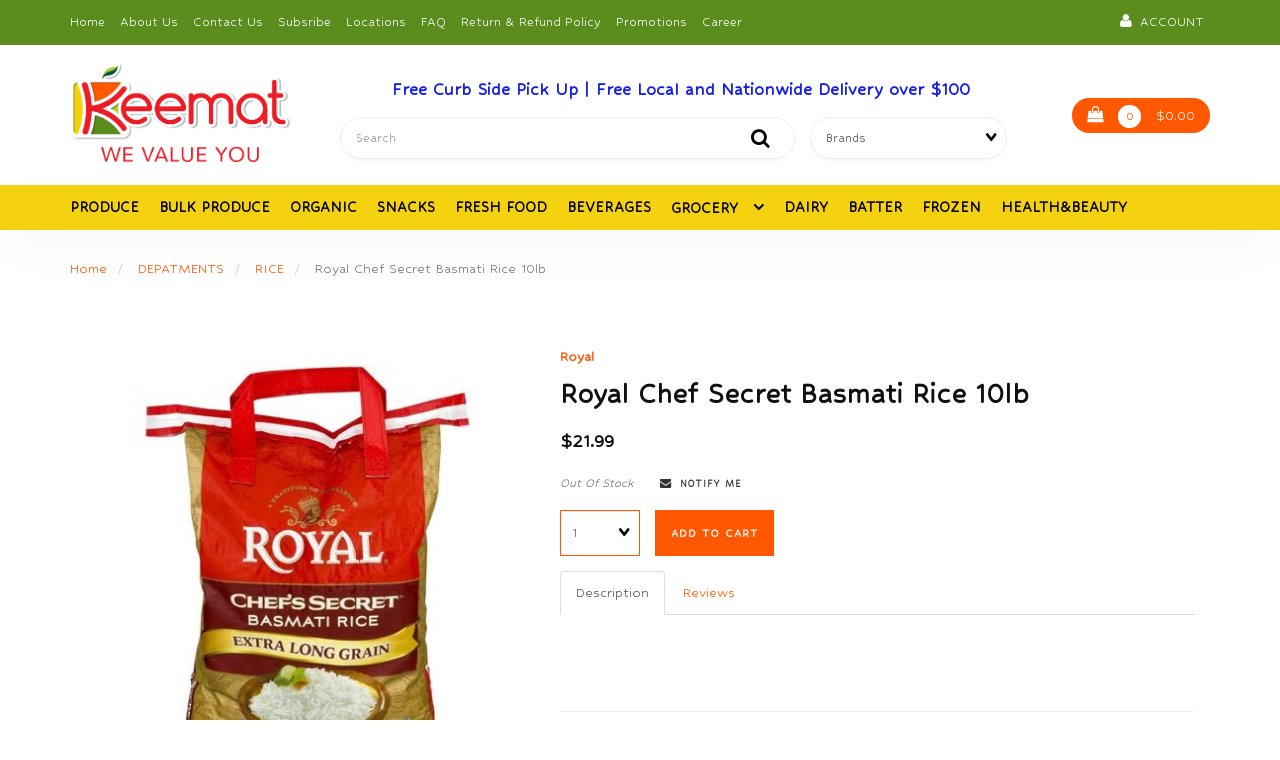

--- FILE ---
content_type: text/html; charset=UTF-8
request_url: https://www.keematgrocers.com/Royal-Chef-Secret-Basmati-Rice-10lb-745042000082-15902/
body_size: 9830
content:
<!doctype html>
<html lang="en">
<head>
<link rel="icon" href="/themes/store_images/Favicon.png" type="image/x-icon">
 <meta property="og:site_name" content="Keemat Grocers" /> <meta property="og:type" content="product" /> <meta property="og:title" content="Royal Chef Secret Basmati Rice 10lb" /> <meta property="og:image" content="https://www.keematgrocers.comhttps://cdn.powered-by-nitrosell.com/product_images/32/7966/745042000082.jpg" /> <meta property="og:description" content="Royal Chef Secret Basmati Rice 10lb." /> <meta property="product:price:amount" content="21.99" /> <meta property="product:price:currency" content="USD" />  <meta property="og:availability" content="outofstock" />  <meta property="og:upc" content="745042000082" />   <meta property="og:brand" content="Royal" />   <link rel="canonical" href="https://www.keematgrocers.com/Royal-Chef-Secret-Basmati-Rice-10lb-745042000082-15902/"/> <meta property="og:url" content="https://www.keematgrocers.com/Royal-Chef-Secret-Basmati-Rice-10lb-745042000082-15902/" />       <link rel="canonical" href="https://www.keematgrocers.com/Royal-Chef-Secret-Basmati-Rice-10lb-745042000082-15902/"/> <meta property="og:url" content="https://www.keematgrocers.com/Royal-Chef-Secret-Basmati-Rice-10lb-745042000082-15902/"/>
 <meta charset="utf-8"> <meta http-equiv="X-UA-Compatible" content="IE=edge"> <meta name="viewport" content="width=device-width, initial-scale=1.0, maximum-scale=1.0, user-scalable=0" /> <title>Royal Chef Secret Basmati Rice 10lb - Keemat Grocers</title> <link rel="preconnect" href="https://cdn.powered-by-nitrosell.com"><link rel="dns-prefetch" href="https://cdn.powered-by-nitrosell.com"><meta name="description" content="Royal Chef Secret Basmati Rice 10lb." />
<meta name="keywords" content="Royal Chef Secret Basmati Rice 10lb, DEPATMENTS, RICE, Royal, ,DEPATMENTS,RICE, 745042000082, buy, shop, order, store" />
    <link rel="stylesheet" type="text/css" href="https://cdn.powered-by-nitrosell.com/assets/alpha/assets/stylesheets/bootstrap-3.3.5.min.css"/>
    <link rel="stylesheet" type="text/css" href="https://cdn.powered-by-nitrosell.com/assets/alpha/assets/stylesheets/font-awesome-4.6.3.min.css"/>
        <link rel="stylesheet" type="text/css" href="https://cdn.powered-by-nitrosell.com/assets/alpha/assets/stylesheets/systemv2.css?334a2e5041769162480" />
    <link rel="stylesheet" type="text/css" href="https://cdn.powered-by-nitrosell.com/public_html/32/7966/themes/stylesheet.css?334a2e5041769162480" />
    <link rel="stylesheet" type="text/css" href="https://cdn.powered-by-nitrosell.com/assets/alpha/assets/stylesheets/jquery_ui.css?334a2e5041769162480"/><link href="https://www.keematgrocers.com/store/go/feed-whatsnew/" rel="alternate" type="application/rss+xml" title="New Products" />
<link href="https://www.keematgrocers.com/store/go/feed-promotion/" rel="alternate" type="application/rss+xml" title="Pre Order" />
<link href="https://www.keematgrocers.com/store/go/feed-specials/" rel="alternate" type="application/rss+xml" title="Special Offers!" />
<script src="https://cdn.powered-by-nitrosell.com/assets/alpha/assets/js/systemv2_with_jquery_ui.js?334a2e5041769162480"></script>
<script src="https://cdn.powered-by-nitrosell.com/assets/alpha/assets/js/productv2.js?334a2e5041769162480"></script>
<script src="https://cdn.powered-by-nitrosell.com/assets/alpha/assets/js/elevatezoom.js?334a2e5041769162480"></script>
<script> var  template = "defaultv2"</script> <script>
  nsc(document).ready(function() {
  setCarouselTriggers();});
  setCarouselTriggers = function() {nsc('.product-carousel-promotion').owlCarousel({"title":"Produce","autoPlay":true,"sSortField":"RAND()","nMaxCarouselLength":20,"items":6,"itemsScaleUp":true});
nsc('.product-carousel-newproduct').owlCarousel({"title":"Just Arrived (In Store)","autoPlay":true,"navigation":true,"sSortField":"RAND()","nMaxCarouselLength":5,"itemsScaleUp":true,"items":6});
nsc('.product-carousel-itemrelatedbytheme').owlCarousel({"title":"Related Items","sSortField":"RAND()","nMaxCarouselLength":20});
nsc('.product-carousel-homepageslider').owlCarousel({"title":"Home Page Slider","singleItem":true,"navigation":true,"navigationText":["&amp;amp;amp;amp;amp;amp;amp;amp;amp;amp;amp;amp;amp;amp;amp;amp;amp;amp;amp;amp;amp;amp;lt;i class=&amp;amp;amp;amp;amp;amp;amp;amp;amp;amp;amp;amp;amp;amp;amp;amp;amp;amp;amp;amp;amp;amp;quot;fa fa-chevron-left&amp;amp;amp;amp;amp;amp;amp;amp;amp;amp;amp;amp;amp;amp;amp;amp;amp;amp;amp;amp;amp;amp;quot;&amp;amp;amp;amp;amp;amp;amp;amp;amp;amp;amp;amp;amp;amp;amp;amp;amp;amp;amp;amp;amp;amp;gt;&amp;amp;amp;amp;amp;amp;amp;amp;amp;amp;amp;amp;amp;amp;amp;amp;amp;amp;amp;amp;amp;amp;lt;\/i&amp;amp;amp;amp;amp;amp;amp;amp;amp;amp;amp;amp;amp;amp;amp;amp;amp;amp;amp;amp;amp;amp;gt;","<i class=\"fa fa-chevron-right\"><\/i>"],"autoPlay":true,"items":8,"stopOnHover":true});
nsc('.product-carousel-specialoffer').owlCarousel({"title":"Special Offers","sSortField":"RAND()","navigation":true,"autoPlay":true});
nsc('.product-carousel-itemsrelatedbydiscount').owlCarousel({"title":"Items Related by Discount"});
nsc('.product-carousel-recentlyvieweditems').owlCarousel({"title":"Recently Viewed Items"});
nsc('.product-carousel-s1_1').owlCarousel({"navigation":true,"items":3,"itemsDesktop":{"number1":1199,"number2":3},"itemsDesktopSmall":{"number1":979,"number2":3},"baseClass":"","itemsScaleUp":true,"autoPlay":true});
nsc('.product-carousel-Rice').owlCarousel({"title":"Rice","sSortField":"RAND()","nMaxCarouselLength":20,"autoPlay":true,"items":6});
nsc('.product-carousel-Organic').owlCarousel({"sSortField":"RAND()","nMaxCarouselLength":20,"title":"Organic","items":6,"autoPlay":true});
nsc('.product-carousel-Frozen').owlCarousel({"title":"Frozen","items":6,"autoPlay":true,"nMaxCarouselLength":20});
nsc('.product-carousel-Ice_Cream').owlCarousel({"title":"Ice Cream and Kulfi","autoPlay":true,"items":6});
nsc('.product-carousel-Milk_Products').owlCarousel({"title":"Milk Products","autoPlay":true,"items":7});
nsc('.product-carousel-Holi_Festival_Items').owlCarousel({"title":"Ramnavmi Festival Items","items":4});
};nsc(document).on('matrixupdated', function(){  setCarouselTriggers();});</script>
 <script> nsc(document).ready(function() { nsc("nav#menu").mmenu({ "navbars": [ { "position": "top", "content": [ '<form id="search_form" name="search_form" action="/store/search.asp" method="post"><label for="mobileSearch" class="visuallyhidden">Search</label><input type="search" size="28" name="keyword" placeholder="Search" class="form-control" id="mobileSearch"></form>' ] } ], screenReader: { text: true } }); $('.navbar-header nav > ul > li > a:not(:last-child)').each(function() { $url = $(this).attr('href'); $(this).closest('li').find('ul').prepend('<a href="'+$url+'" class="dept-link">See all &raquo;</a>'); $(this).removeAttr('href'); }); $('.navbar-header nav > ul > li').click(function() { $(this).children('ul').toggle(); $(this).siblings().children('ul').hide(); $(this).siblings().removeClass('open'); $(this).toggleClass('open'); }); $('.navbar-header nav > ul > li > ul').each(function() { $children = $(this).find('a').length; if ($children > 15) { $(this).parent().addClass('columns'); } }); }); </script> </head>
<body>  <a class="sr-only" href="/store/store.asp?action=do&doaction=layout&layout=accessible">Switch to accessible version</a>
  <div class="wholepage page-product"> <!-- Signed In --> <!-- end Signed In --> <!-- Sign In --> <!-- Modal -->
<div class="modal fade" id="login-or-register" tabindex="-1" role="dialog" aria-labelledby="myModalLabel"> <div class="modal-dialog modal-lg" role="document"> <div class="modal-content"> <div class="modal-header"> <button type="button" class="close" data-dismiss="modal" aria-label="Close"><span aria-hidden="true">&times;</span></button> <h4 class="modal-title" id="myModalLabel">Sign In</h4> </div><!--modal-header--> <div class="modal-body"> <div class="container-fluid"> <div class="col-sm-6"> <form action="https://www.keematgrocers.com/store/go/login/" method="post" name="frmLogin" id="frmLogin"> <div class="row"> <label class="col-sm-3 col-xs-4">E-mail:</label> <div class="col-sm-9 col-xs-8"> <div class="form-group"> <label for="eleaccount" class="visuallyhidden">Username</label> <input class="form-control" type="text" size="5" maxlength="50" name="account" id="eleaccount" value="" onkeypress="submitOnEnter('frmLogin', event)" /> </div><!--form-group--> </div><!--col-sm-9 col-xs-8--> <label class="col-sm-3 col-xs-4">Password:</label> <div class="col-sm-9 col-xs-8"> <div class="form-group"> <label for="elepassword" class="visuallyhidden">Password</label> <input class="form-control" type="password" name="password" id="elepassword" size="5" maxlength="30" value="" onkeypress="submitOnEnter('frmLogin', event)" autocomplete="off" /> </div><!--form-group--> </div><!--col-sm-9 col-xs-8--> </div><!--row--> <div class="row"> <div class="col-sm-9 col-sm-offset-3 col-xs-12"> <a href="javascript:document.forms.frmLogin.submit();" class="btn btn-primary col-xs-12" id="login-button">Sign In</a> </div><!--col-sm-9 col-sm-offset-3 col-xs-12--> </div><!--row--> <div class="top-buffer text-right col-sm-offset-3"> <a href="/store/member.asp?action=forgotpassword">forgot your password?</a> </div> <div class="row top-buffer">  </div><!--top-buffer--> </form> </div><!--col-sm-6--> <div class="col-sm-5 col-sm-offset-1"> <hr class="hidden-sm hidden-md hidden-lg"> <h3>New Customer?</h3> <p>Creating a new account is quick and easy.</p> <a href="/store/member.asp?action=register" class="btn btn-default col-xs-12" id="register-button">Create Account</a> <br><br> </div><!--col-sm-5 col-sm-offset-1--> </div><!--container-fluid--> </div><!--modal-body--> </div><!--modal-content--> </div><!--modal-dialog-->
</div><!--login-or-register--> <!--END:LOGIN PANEL-->  <header>
<div class="topbar hidden-xs"> <div class="container"> <div class="tablinks"> <ul id="Header_menu" class="level1 nav-menu Header_menu">  <li class="PAGE_TYPE_HOME_3 ">  <a href="/"> Home  </a>   </li>  <li class="PAGE_TYPE_ABOUTUS_9 ">  <a href="/about-us/"> About Us  </a>   </li>  <li class="PAGE_TYPE_CONTACTUS_15 ">  <a href="/contact-us/"> Contact Us  </a>   </li>  <li class="CONTENT_159 ">  <a href="/159/New-Page/"> Subsribe  </a>   </li>  <li class="CONTENT_20037 ">  <a href="/20037/Locations/"> Locations  </a>   </li>  <li class="CONTENT_20043 ">  <a href="/20043/New-Page/"> FAQ  </a>   </li>  <li class="CONTENT_20685 ">  <a href="/20685/Return-%252526-Refund-Policy/"> Return & Refund Policy  </a>   </li>  <li class="CONTENT_20331 ">  <a href="/20331/Promotions/"> Promotions  </a>   </li>  <li class="CONTENT_20049 ">  <a href="/20049/New-Page-2/"> Career  </a>   </li> </ul>  </div> <div class="user-panel">   <button type="button" class="bttn bttn-alt" data-toggle="modal" data-target="#login-or-register"><span class="fa fa-user"></span>&nbsp; Account</button>  </div> </div>
</div>
<div class="addbar hidden-sm hidden-md hidden-lg"><p>Free Curb Side Pick Up | Free Local and Nationwide Delivery over $100</p></div>
<div class="header"> <div class="container"> <div class="brand"> <a href="https://www.keematgrocers.com/" style="background:url(https://cdn.powered-by-nitrosell.com/store_images/32/7966/KeematLogo_withtagline.png)"><span class="visuallyhidden">Header logo image</span></a> </div> <div class="search"> <p>Free Curb Side Pick Up | Free Local and Nationwide Delivery over $100</p> <div class="form-inline hidden-xs findPanel"> <form name="quick_find" id="quick-find" method="post" action="/store/search.asp" aria-label="Search">  <label for="headersearchbox" class="visuallyhidden">Search</label> <input type="text" id="headersearchbox" class="form-control typeahead" placeholder="Search"> <input type="button" id="quick_find_submit" value="Go" class="btn btn-default" />  </form>
</div> <script type="text/javascript"> function themeChanged() { document.location.href = nsc('#theme_dropdown').val(); } function brandChanged() { document.location.href = nsc('#field_product_brand').val(); } function submitSearchForm() { document.getElementById('search_form').submit(); } </script>
<div id="search-bar">
<form name="search_form" id="search_form" method="post" action="/Banana-Leaves-3111-3798/">   <div id="brands" class="col-sm-12 shop-by-brand hidden-xs "> <label for="field_product_brand" class="visuallyhidden">Brands</label> <select name="field_product_brand" class="select form-control" id="field_product_brand" onchange="brandChanged()">
<option value="">Brands</option><option  value="/brand/24-Mantra/">24 Mantra</option>
<option  value="/brand/2PM-Noodles/">2PM Noodles</option>
<option  value="/brand/500gm/">500gm</option>
<option  value="/brand/777/">777</option>
<option  value="/brand/Aachi/">Aachi</option>
<option  value="/brand/Aara/">Aara</option>
<option  value="/brand/Aarush/">Aarush</option>
<option  value="/brand/Abali/">Abali</option>
<option  value="/brand/Adani/">Adani</option>
<option  value="/brand/Adolphus/">Adolphus</option>
<option  value="/brand/Advil/">Advil</option>
<option  value="/brand/Ahmed/">Ahmed</option>
<option  value="/brand/Allegro/">Allegro</option>
<option  value="/brand/Amma's/">Amma's</option>
<option  value="/brand/Amul/">Amul</option>
<option  value="/brand/Anand/">Anand</option>
<option  value="/brand/Anand-Bhog/">Anand Bhog</option>
<option  value="/brand/Argo/">Argo</option>
<option  value="/brand/Aroy-D/">Aroy-D</option>
<option  value="/brand/Ashirwad/">Ashirwad</option>
<option  value="/brand/Ashoka/">Ashoka</option>
<option  value="/brand/AVT/">AVT</option>
<option  value="/brand/Badshah/">Badshah</option>
<option  value="/brand/Banne-Nawab/">Banne Nawab</option>
<option  value="/brand/Bird's/">Bird's</option>
<option  value="/brand/Boost/">Boost</option>
<option  value="/brand/Borden/">Borden</option>
<option  value="/brand/Brahmins/">Brahmins</option>
<option  value="/brand/Britannia/">Britannia</option>
<option  value="/brand/Brooke-Bond/">Brooke Bond</option>
<option  value="/brand/Brown-&amp;-Polson/">Brown &amp; Polson</option>
<option  value="/brand/BRU/">BRU</option>
<option  value="/brand/Chettinad/">Chettinad</option>
<option  value="/brand/Ching's/">Ching's</option>
<option  value="/brand/Chirag/">Chirag</option>
<option  value="/brand/Complan/">Complan</option>
<option  value="/brand/Cothas/">Cothas</option>
<option  value="/brand/Crown/">Crown</option>
<option  value="/brand/Cuppa-Chai-Gold/">Cuppa Chai Gold</option>
<option  value="/brand/Daawat/">Daawat</option>
<option  value="/brand/Dabur/">Dabur</option>
<option  value="/brand/Dalda/">Dalda</option>
<option  value="/brand/Deccan/">Deccan</option>
<option  value="/brand/Deep/">Deep</option>
<option  value="/brand/Desi/">Desi</option>
<option  value="/brand/Double-Horse/">Double Horse</option>
<option  value="/brand/Dunar/">Dunar</option>
<option  value="/brand/Eastern/">Eastern</option>
<option  value="/brand/Eggs/">Eggs</option>
<option  value="/brand/Elite/">Elite</option>
<option  value="/brand/Everest/">Everest</option>
<option  value="/brand/Everst/">Everst</option>
<option  value="/brand/Famous/">Famous</option>
<option  value="/brand/Foco/">Foco</option>
<option  value="/brand/Fresh-Food/">Fresh Food</option>
<option  value="/brand/Gandhi/">Gandhi</option>
<option  value="/brand/Garvi-Gujarat/">Garvi Gujarat</option>
<option  value="/brand/Girnar/">Girnar</option>
<option  value="/brand/Gits/">Gits</option>
<option  value="/brand/Godavari/">Godavari</option>
<option  value="/brand/Golden-Temple/">Golden Temple</option>
<option  value="/brand/Gopi/">Gopi</option>
<option  value="/brand/GRB/">GRB</option>
<option  value="/brand/Guruji/">Guruji</option>
<option  value="/brand/Haldiram/">Haldiram</option>
<option  value="/brand/Heinz/">Heinz</option>
<option  value="/brand/ID-Coffee/">ID Coffee</option>
<option  value="/brand/Idhayam/">Idhayam</option>
<option  value="/brand/India-Gate/">India Gate</option>
<option  value="/brand/Jalpur/">Jalpur</option>
<option  value="/brand/Jiva/">Jiva</option>
<option  value="/brand/Jivraj/">Jivraj</option>
<option  value="/brand/K-Circle/">K-Circle</option>
<option  value="/brand/Karoun/">Karoun</option>
<option  value="/brand/Keemat/">Keemat</option>
<option  value="/brand/Keramill/">Keramill</option>
<option  value="/brand/Kissan/">Kissan</option>
<option  value="/brand/Kitchen-King/">Kitchen King</option>
<option  value="/brand/Kitchen-Treasures/">Kitchen Treasures</option>
<option  value="/brand/Lasa-Lamsa/">Lasa Lamsa</option>
<option  value="/brand/Laxmi/">Laxmi</option>
<option  value="/brand/Laziza/">Laziza</option>
<option  value="/brand/Maaza/">Maaza</option>
<option  value="/brand/Made-Fresh/">Made Fresh</option>
<option  value="/brand/Maggi/">Maggi</option>
<option  value="/brand/MDH/">MDH</option>
<option  value="/brand/Meenu/">Meenu</option>
<option  value="/brand/Milky-Mist/">Milky Mist</option>
<option  value="/brand/Mother's/">Mother's</option>
<option  value="/brand/MTR/">MTR</option>
<option  value="/brand/Nanak/">Nanak</option>
<option  value="/brand/Nandini/">Nandini</option>
<option  value="/brand/Nando's/">Nando's</option>
<option  value="/brand/Narasu/">Narasu</option>
<option  value="/brand/National/">National</option>
<option  value="/brand/Nescafe/">Nescafe</option>
<option  value="/brand/Nestle/">Nestle</option>
<option  value="/brand/Niagara/">Niagara</option>
<option  value="/brand/Nikano/">Nikano</option>
<option  value="/brand/Nilamels/">Nilamels</option>
<option  value="/brand/Nirapara/">Nirapara</option>
<option  value="/brand/Pakola/">Pakola</option>
<option  value="/brand/Par-Excel/">Par Excel</option>
<option  value="/brand/Parle/">Parle</option>
<option  value="/brand/Parle-Agro/">Parle Agro</option>
<option  value="/brand/Patak/">Patak</option>
<option  value="/brand/Pavizham/">Pavizham</option>
<option  value="/brand/PG-Tips/">PG Tips</option>
<option  value="/brand/Prabhu/">Prabhu</option>
<option  value="/brand/Prakash/">Prakash</option>
<option  value="/brand/Priya/">Priya</option>
<option  value="/brand/Priya-Gold/">Priya Gold</option>
<option  value="/brand/Pure-&amp;-Sure/">Pure &amp; Sure</option>
<option  value="/brand/Quik-Tea/">Quik Tea</option>
<option  value="/brand/Rajbhog/">Rajbhog</option>
<option  value="/brand/Raju/">Raju</option>
<option  value="/brand/Ramdev/">Ramdev</option>
<option  value="/brand/Reena's/">Reena's</option>
<option  value="/brand/Rekdee/">Rekdee</option>
<option  value="/brand/Reserve/">Reserve</option>
<option  value="/brand/Royal/">Royal</option>
<option  value="/brand/Sakthi/">Sakthi</option>
<option  value="/brand/Sambal-Oelek/">Sambal Oelek</option>
<option  value="/brand/Shahi-Kulfi/">Shahi Kulfi</option>
<option  value="/brand/Shan/">Shan</option>
<option  value="/brand/Society/">Society</option>
<option  value="/brand/Spicy-World/">Spicy World</option>
<option  value="/brand/Sprite/">Sprite</option>
<option  value="/brand/Sujata/">Sujata</option>
<option  value="/brand/Sunbean/">Sunbean</option>
<option  value="/brand/Sunrise/">Sunrise</option>
<option  value="/brand/Surati/">Surati</option>
<option  value="/brand/Swad/">Swad</option>
<option  value="/brand/Tapal-Tea/">Tapal Tea</option>
<option  value="/brand/TATA/">TATA</option>
<option  value="/brand/Tea-India/">Tea India</option>
<option  value="/brand/Telugu/">Telugu</option>
<option  value="/brand/Tetley/">Tetley</option>
<option  value="/brand/Thums-Up/">Thums Up</option>
<option  value="/brand/Tilda/">Tilda</option>
<option  value="/brand/Vadilal/">Vadilal</option>
<option  value="/brand/Vembanadu/">Vembanadu</option>
<option  value="/brand/Verka/">Verka</option>
<option  value="/brand/Wagh-Bakri/">Wagh Bakri</option>
<option  value="/brand/Zafarani/">Zafarani</option>
<option  value="/brand/Zanlyn/">Zanlyn</option>
</select>
  </div>  </form></div>
 </div> <div class="cart" id="cartButton"> <div id='nsc_cart_container'> <div class="dropdown"> <a href="#" class="bttn-cart" data-toggle="dropdown" role="button" aria-expanded="false"> <i class="fa fa-shopping-bag"></i> <small>0</small> $0.00 </a> <div class="dropdown-menu dropdown-cart" role="menu">  <div class="empty-basket">Your basket is empty.</div> </div>
</div> </div> </div> </div>
</div>
</header> <script>
<!--
var arrSelectedNavAttr = {"department":{"type":"department", "id":"1"},"category":{"type":"category", "id":"11"}};
-->
</script>
<nav class="navbar navbar-static-top navbar-inverse" data-spy="affix" data-offset-top="240"> <div class="container"> <div class="navbar-header"> <a href="#menu" class="btn btn-primary hidden-sm hidden-md hidden-lg pull-right mobileMenuLink"><span class="fa fa-bars"></span>&nbsp;Menu</a>  <button type="button" class="btn btn-primary hidden-sm hidden-md hidden-lg signIn" data-toggle="modal" data-target="#login-or-register"><span class="fa fa-user"></span>&nbsp;Sign In</button>  <nav id="menu"> <ul id="Store_Navigation" class="level1 nav-menu Store_Navigation">  <li class="STATIC_CATEGORY_39 ">  <a href="/NONE-PRODUCE-39/"> PRODUCE  </a>   </li>  <li class="STATIC_CATEGORY_47 ">  <a href="/DEPATMENTS-BULK-PRODUCE-47/"> BULK PRODUCE  </a>   </li>  <li class="STATIC_CATEGORY_51 ">  <a href="/NONE-ORGANIC-51/"> ORGANIC  </a>   </li>  <li class="STATIC_CATEGORY_1 ">  <a href="/NONE-SNACKS-1/"> SNACKS  </a>   </li>  <li class="STATIC_CATEGORY_53 ">  <a href="/DEPATMENTS-FRESH-FOOD-53/"> FRESH FOOD  </a>   </li>  <li class="STATIC_CATEGORY_3 ">  <a href="/Category-DRINK-3/"> BEVERAGES  </a>   </li>  <li class="STATIC_CATEGORY_9 ">  <a href="/NONE-DALS-9/"> GROCERY  </a>   <ul class="sub-menu level2">   <li>  <a href="/DEPATMENTS-CANDY-44/"> CANDY  </a>   </li>    <li>  <a href="/DEPATMENTS-CANNED-FOOD-4/"> CANNED FOOD  </a>   </li>    <li>  <a href="/Category-CHUTNEY-25/"> CHUTNEY  </a>   </li>    <li>  <a href="/Category-COFFEE-17/"> COFFEE  </a>   </li>    <li>  <a href="/DEPATMENTS-COOKIES-54/"> COOKIES / RUSK / BISCUITS  </a>   </li>    <li>  <a href="/NONE-DALS-9/"> DALS  </a>   </li>    <li>  <a href="/Category-FLOUR-10/"> FLOUR  </a>   </li>    <li>  <a href="/DEPATMENTS-GHEE-12/"> GHEE  </a>   </li>    <li>  <a href="/DEPATMENTS-JAMS-29/"> JAMS/JELLY/CUSTARD  </a>   </li>    <li>  <a href="/Category-MALTS-18/"> MALTS  </a>   </li>    <li>  <a href="/NONE-MIXES-20/"> MIXES  </a>   </li>    <li>  <a href="/DEPATMENTS-MOUTH-FRESHENER-56/"> MOUTH FRESHENER  </a>   </li>    <li>  <a href="/NONE-NOODLES-30/"> NOODLES  </a>   </li>    <li>  <a href="/Category-NUTS-7/"> NUTS  </a>   </li>    <li>  <a href="/NONE-OILS-22/"> OILS  </a>   </li>    <li>  <a href="/DEPATMENTS-PASTES-26/"> PASTES  </a>   </li>    <li>  <a href="/DEPATMENTS-PAPAD-FRYUMS-55/"> PAPAD / FRYUMS  </a>   </li>    <li>  <a href="/DEPATMENTS-PICKLES-24/"> PICKLES  </a>   </li>    <li>  <a href="/NONE-PULP-8/"> PULP  </a>   </li>    <li>  <a href="/NONE-READY-TO-EAT-2/"> READY TO EAT  </a>   </li>    <li>  <a href="/NONE-RICE-11/"> RICE  </a>   </li>    <li>  <a href="/DEPATMENTS-SAUCES-23/"> SAUCES  </a>   </li>    <li>  <a href="/NONE-SPICES-21/"> SPICES  </a>   </li>    <li>  <a href="/DEPATMENTS-SWEETS-38/"> SWEETS  </a>   </li>    <li>  <a href="/DEPATMENTS-TAMARIND-31/"> TAMARIND  </a>   </li>    <li>  <a href="/Category-TEA-16/"> TEA  </a>   </li>   </ul>  </li>  <li class="STATIC_CATEGORY_27 ">  <a href="/Category-MILK-PRODUCTS-27/"> DAIRY  </a>   </li>  <li class="STATIC_CATEGORY_52 ">  <a href="/DEPATMENTS-BATTER-52/"> BATTER  </a>   </li>  <li class="STATIC_CATEGORY_5 ">  <a href="/NONE-FROZEN-5/"> FROZEN  </a>   </li>  <li class="STATIC_CATEGORY_15 ">  <a href="/NONE-HEALTH%26BEAUTY-15/"> HEALTH&BEAUTY  </a>   </li> </ul>  </nav> <nav id="nav"> <ul id="Store_Navigation" class="level1 nav-menu Store_Navigation">  <li class="STATIC_CATEGORY_39 ">  <a href="/NONE-PRODUCE-39/"> PRODUCE  </a>   </li>  <li class="STATIC_CATEGORY_47 ">  <a href="/DEPATMENTS-BULK-PRODUCE-47/"> BULK PRODUCE  </a>   </li>  <li class="STATIC_CATEGORY_51 ">  <a href="/NONE-ORGANIC-51/"> ORGANIC  </a>   </li>  <li class="STATIC_CATEGORY_1 ">  <a href="/NONE-SNACKS-1/"> SNACKS  </a>   </li>  <li class="STATIC_CATEGORY_53 ">  <a href="/DEPATMENTS-FRESH-FOOD-53/"> FRESH FOOD  </a>   </li>  <li class="STATIC_CATEGORY_3 ">  <a href="/Category-DRINK-3/"> BEVERAGES  </a>   </li>  <li class="STATIC_CATEGORY_9 ">  <a href="/NONE-DALS-9/"> GROCERY  </a>   <ul class="sub-menu level2">   <li>  <a href="/DEPATMENTS-CANDY-44/"> CANDY  </a>   </li>    <li>  <a href="/DEPATMENTS-CANNED-FOOD-4/"> CANNED FOOD  </a>   </li>    <li>  <a href="/Category-CHUTNEY-25/"> CHUTNEY  </a>   </li>    <li>  <a href="/Category-COFFEE-17/"> COFFEE  </a>   </li>    <li>  <a href="/DEPATMENTS-COOKIES-54/"> COOKIES / RUSK / BISCUITS  </a>   </li>    <li>  <a href="/NONE-DALS-9/"> DALS  </a>   </li>    <li>  <a href="/Category-FLOUR-10/"> FLOUR  </a>   </li>    <li>  <a href="/DEPATMENTS-GHEE-12/"> GHEE  </a>   </li>    <li>  <a href="/DEPATMENTS-JAMS-29/"> JAMS/JELLY/CUSTARD  </a>   </li>    <li>  <a href="/Category-MALTS-18/"> MALTS  </a>   </li>    <li>  <a href="/NONE-MIXES-20/"> MIXES  </a>   </li>    <li>  <a href="/DEPATMENTS-MOUTH-FRESHENER-56/"> MOUTH FRESHENER  </a>   </li>    <li>  <a href="/NONE-NOODLES-30/"> NOODLES  </a>   </li>    <li>  <a href="/Category-NUTS-7/"> NUTS  </a>   </li>    <li>  <a href="/NONE-OILS-22/"> OILS  </a>   </li>    <li>  <a href="/DEPATMENTS-PASTES-26/"> PASTES  </a>   </li>    <li>  <a href="/DEPATMENTS-PAPAD-FRYUMS-55/"> PAPAD / FRYUMS  </a>   </li>    <li>  <a href="/DEPATMENTS-PICKLES-24/"> PICKLES  </a>   </li>    <li>  <a href="/NONE-PULP-8/"> PULP  </a>   </li>    <li>  <a href="/NONE-READY-TO-EAT-2/"> READY TO EAT  </a>   </li>    <li>  <a href="/NONE-RICE-11/"> RICE  </a>   </li>    <li>  <a href="/DEPATMENTS-SAUCES-23/"> SAUCES  </a>   </li>    <li>  <a href="/NONE-SPICES-21/"> SPICES  </a>   </li>    <li>  <a href="/DEPATMENTS-SWEETS-38/"> SWEETS  </a>   </li>    <li>  <a href="/DEPATMENTS-TAMARIND-31/"> TAMARIND  </a>   </li>    <li>  <a href="/Category-TEA-16/"> TEA  </a>   </li>   </ul>  </li>  <li class="STATIC_CATEGORY_27 ">  <a href="/Category-MILK-PRODUCTS-27/"> DAIRY  </a>   </li>  <li class="STATIC_CATEGORY_52 ">  <a href="/DEPATMENTS-BATTER-52/"> BATTER  </a>   </li>  <li class="STATIC_CATEGORY_5 ">  <a href="/NONE-FROZEN-5/"> FROZEN  </a>   </li>  <li class="STATIC_CATEGORY_15 ">  <a href="/NONE-HEALTH%26BEAUTY-15/"> HEALTH&BEAUTY  </a>   </li> </ul>  </nav> </div><!--navbar-header--> </div><!--container-->
</nav><!--navbar-->   <div class="container"> <ol class="breadcrumb"> <li><a href="/">Home</a></li>   <li> <a href="/NONE-1/">DEPATMENTS</a> </li>    <li> <a href="/NONE-RICE-11/">RICE</a> </li>    <li class="active"> Royal Chef Secret Basmati Rice 10lb </li>   </ol> </div><!--col-xs-12-->   <div class="pagebody-wrapper"> <div class="container pagebody-container">   <div class="content"></div>       <script language="javascript" type="text/javascript">
      <!--
      var sNSCImagePath             = "https://cdn.powered-by-nitrosell.com/product_images/32/7966/";
      var sEnabledViews             = "";
      var bOutOfStockVisualsEnabled = 0;
      var bUseRegularPrice          = 0;
      var w = 1024;
      function is800x600() {
        if (window.innerWidth)
          w = window.innerWidth; //Mozilla
        else if (document.documentElement.clientWidth)
          w = document.documentElement.clientWidth;    // IE6
        else if (document.body.clientWidth)
          w = document.body.clientWidth;  //DHTML compliant
        return (w < 860);
      }
    //-->
    </script>
      <div id="productbody">
      <div class="row"> <div class="col-sm-12 product-info"> <div class="col-sm-5 product-left"> <div class="product-image">   <div class="product-list"> <span class="img-productflag">    </span> </div> <img class="image" alt="Royal Chef Secret Basmati Rice 10lb" title="Royal Chef Secret Basmati Rice 10lb" src="https://cdn.powered-by-nitrosell.com/product_images/32/7966/745042000082.jpg"  id="productphoto" name="productphoto" align="left"/><script>var originalProductImage = '745042000082.jpg';var arrProductImages = [];arrProductImages.push({name: 'Royal Chef Secret Basmati Rice 10lb', alt: 'Royal Chef Secret Basmati Rice 10lb', href: getProductImageSource('large')});</script>   </div><!--product-image--> </div><!--product-left-->  <div itemscope itemtype="https://schema.org/Product">  <!-- Schema.org Markup --> <div class="col-sm-7 product-right"> <h6><a href="https://www.keematgrocers.com/store/search/brand/Royal/">Royal</a></h6> <h1 itemprop="name">Royal Chef Secret Basmati Rice 10lb</h1>   <p class="pricingDetails"> <span class="priceFull"></span> <span class="priceCurrent">$21.99</span> <span class="priceSave"></span> </p>   <div class="row"> <div class="col-sm-12"> <form action="/store/store.asp" onsubmit="return validateQty('Invalid quantity chosen - please enter a valid quantity','Sorry, this product is out of stock.','Please enter a lower quantity.');" method="post" name="frmMain" id="frmMain" enctype="application/x-www-form-urlencoded">       <script type="text/javascript"><!--
        var bLimitInStockPurchases = false;
        
        if (arrMatrix) {
          nsc.extend(arrMatrix, {"_15902":{"product_stock":"0"}});
        } else {
          var arrMatrix = {"_15902":{"product_stock":"0"}};
        }
      </script>
         <div id="buy-info">   <p class="Product-availability"> <label>Out Of Stock </label>   &nbsp; <a href="javascript:void(0)" onclick="displayBackInStockNotificationModal(15902);" class="btn btn-default btn-sm back-in-stock"><i class="fa fa-envelope"></i>&nbsp; Notify Me</a>   </p>   <div class="row"> <div class="col-sm-7 productAdd"> <div class="form-group form-inline">  <label for="quantity" class="visuallyhidden">Quantity</label><select name="quantity" id="quantity" class="qty form-control" ><option selected="selected" value="1">1</option><option value="2">2</option><option value="3">3</option><option value="4">4</option></select>  <input type="hidden" name="category" value="11" /> <input type="hidden" name="prodcode" id="prodcode" value="15902" /> <input type="hidden" name="action" value="add_product" />   <a href="javascript:void(0)" onclick="if (validateQty('Invalid quantity chosen - please enter a valid quantity','Sorry, this product is out of stock.','Please enter a lower quantity.')) { nsc.fn.addToBasket($('#prodcode').val(), $('#quantity').val()); return false; }" class="btn btn-lg btn-primary add-to-cart">Add to cart</a>  </div><!--form-group--></div><!--productAdd--> <div class="col-sm-5">   </div><!--col-sm-5--> </div><!--row--> <div class="clearfix visible-xs-block"></div>  </div>  <input type="hidden" name="fromproduct" value="1" /> </form> </div><!--col-sm-12-->  </div><!--row-->   <div class="row"> <div class="col-xs-12"> <!-- Nav tabs --> <ul class="nav nav-tabs" role="tablist"> <li role="presentation" class="active"><a href="#description" aria-controls="description" role="tab" data-toggle="tab">Description</a></li> <li role="presentation"><a id="rev" href="#reviews" aria-controls="reviews" role="tab" data-toggle="tab">Reviews</a></li> <!-- Displaying Content Tabs Title if there are -->    </ul><!--nav-tabs--> <!-- Tab panes --> <div class="tab-content"> <div role="tabpanel" class="tab-pane fade in active" id="description"><br>   <div id="layer_field1"> <div class="text-product-desc"></div> </div>   </div><!--tab-pane--> <div role="tabpanel" class="tab-pane fade" id="reviews"><br> <div id="productreviews"> <h4 id="customer-reviews-heading" class="reviews-heading">Customer Reviews</h4>  <p>This product has not yet been reviewed.</p>  </div>  <div id="reviewlogin"> <form name="login-redirect" id="login-redirect" method="post" action="/store/go/login/"></form> <form name="register-redirect" id="register-redirect" method="post" action="/store/member.asp?action=register"></form> <h4 class="reviews-heading" id="write-review-heading">Write a Review</h4> <p>Please <a href="/store/go/login/">login</a> or <a href="/store/go/register/">register</a> to write a review for this product.</p><br /><br /> </div> </div> <!-- Displaying Content Tabs if there are -->  <!-- displaying the accessory panel --> <div role="tabpanel" class="tab-pane fade" id="contenttab-specialoffer"> </div>  <!-- end accessory panel --> <!-- displaying the accessory panel -->  <div role="tabpanel" class="tab-pane fade" id="contenttab-accessory">  <div class="store-navigation"> <!-- the container for department and category -->  </div> <!-- end of dept/cat container -->  </div>  <!-- end accessory panel --> </div><!--tab-content-->   <div id="socialFooter"> <br> <hr> <h6>Share: &nbsp;</h6>  <a class="shareFB" href="http://www.facebook.com/share.php?u=%2FRoyal-Chef-Secret-Basmati-Rice-10lb-745042000082-15902%2F&title=Royal Chef Secret Basmati Rice 10lb" target="SocialShareWindow" onclick="openRequestedPopup(this.href); return false;" title="This link will create a new window or will re-use an already opened one"> <span class="fa fa-facebook-square fa-2x" aria-hidden="true"><span class="visuallyhidden">Share on Facebook</span></span> </a> &nbsp;   <a class="shareTweet" href="http://twitter.com/intent/tweet?status=Royal Chef Secret Basmati Rice 10lb+%2FRoyal-Chef-Secret-Basmati-Rice-10lb-745042000082-15902%2F" target="SocialShareWindow" onclick="openRequestedPopup(this.href); return false;" title="This link will create a new window or will re-use an already opened one"> <span class="fa fa-twitter fa-2x" aria-hidden="true"><span class="visuallyhidden">Share on Twitter</span></span> </a> &nbsp;   <a class="sharePin" href="http://pinterest.com/pin/create/bookmarklet/?media=https://www.keematgrocers.comhttps://cdn.powered-by-nitrosell.com/product_images/32/7966/745042000082.jpg&url=%2FRoyal-Chef-Secret-Basmati-Rice-10lb-745042000082-15902%2F&is_video=false&description=Royal Chef Secret Basmati Rice 10lb" target="SocialShareWindow" onclick="openRequestedPopup(this.href); return false;" title="This link will create a new window or will re-use an already opened one"> <span class="fa fa-pinterest fa-2x" aria-hidden="true"><span class="visuallyhidden">Share on Pinterest</span></span> </a> &nbsp;   <a href="javascript:tellAFriend()" id="tell-a-friend-link"><span class = "fa fa-envelope fa-2x" aria-hidden="true"><span class="visuallyhidden">Tell a friend</span></span></a> <form action="/store/go/tell-a-friend/" method="post" id="frmTell"> <input type="hidden" id="product_id" name="product_id" /> </form>  </div>   </div><!--col-xs-12--> </div> <!-- end row //--> </div><!--col-sm-8-->     <script type="text/javascript"><!--
      var bLimitInStockPurchases = false;

      if (arrMatrix) {
        nsc.extend(arrMatrix, {"_15902":{"product_stock":"0"}});
      } else {
        var arrMatrix = {"_15902":{"product_stock":"0"}};
      }
    </script>
     </div> <!-- end schema org markup -->
</div> </div>
 <script> // switch to reviews tab if redirected from review request email switchToReviewsTab();
</script> </div> </div>
</div>     <!-- Footer --> <footer> <div class="container-fluid"> <div class="row tablinks"> <ul id="Bottom_menu" class="level1 nav-menu Bottom_menu">  <li class="PAGE_TYPE_HOME_3 ">  <a href="/"> Home  </a>   </li>  <li class="PAGE_TYPE_ABOUTUS_9 ">  <a href="/about-us/"> About Us  </a>   </li>  <li class="PAGE_TYPE_CONTACTUS_15 ">  <a href="/contact-us/"> Contact Us  </a>   </li>  <li class="CONTENT_159 ">  <a href="/159/New-Page/"> Subscribe  </a>   </li>  <li class="CONTENT_20037 ">  <a href="/20037/Locations/"> Locations  </a>   </li>  <li class="CONTENT_20043 ">  <a href="/20043/New-Page/"> FAQ  </a>   </li>  <li class="CONTENT_20685 ">  <a href="/20685/Return-%252526-Refund-Policy/"> Return & Refund Policy  </a>   </li>  <li class="CONTENT_20331 ">  <a href="/20331/Promotions/"> Promotions  </a>   </li>  <li class="CONTENT_20049 ">  <a href="/20049/New-Page-2/"> Career  </a>   </li> </ul>  </div> </div> <div class="container"> <div class="row locations"> <div class="col-md-3 col-sm-6 col-xs-12"> <h3>Keemat - Hillcroft</h3> <p><a href="http://goo.gl/maps/MdmLJiUYWL1j6UhP9"><span style="color:#000000;">5601 Hillcroft St.<br>
Houston - TX - 77036</span></a><br>
<span style="color:#000000;">Phone: </span><a href="tel:7137812892"><span style="color:#000000;"> 713-781-2892</span></a><br>
<span style="color:#000000;">Mon-Fri: 10:30AM - 08:00PM<br>
Sat-Sun: 10:30AM - 09:00PM</span></p> </div> <div class="col-md-3 col-sm-6 col-xs-12"> <h3>Keemat - Sugarland</h3> <p><a href="http://goo.gl/maps/B825gcTpDhWH1wur9"><span style="color:#000000;">3311 HWY - 6 South<br>
Sugarland - TX - 77478</span></a><br>
<span style="color:#000000;">Phone: </span><a href="tel:2813134343"><span style="color:#000000;"> 281-313-4343</span></a><br>
<span style="color:#000000;">Mon-Sun: 09:00AM - 09:00PM</span></p> </div> <div class="col-md-3 col-sm-6 col-xs-12"> <h3>Keemat - FM1960</h3> <p><a href="http://goo.gl/maps/yHUyrSrGHxKJ4zp3A"><span style="color:#000000;">6911 FM1960<br>
Houston - TX - 77066</span></a><br>
<span style="color:#000000;">Phone: </span><a href="tel:2813773347"><span style="color:#000000;"> 281-377-3347</span></a><br>
<span style="color:#000000;">Mon-Sun: 10:00AM – 08:00PM</span></p> </div> <div class="col-md-3 col-sm-6 col-xs-12"> <h3>Keemat - Katy</h3> <p><a href="http://goo.gl/maps/jn8vAsW7sf3MiAdX9"><span style="color:#000000;">2133 Mason Road.<br>
Katy - TX - 77450</span></a><br>
<span style="color:#000000;">Phone: </span><a href="tel:8323214156"><span style="color:#000000;"> 832-321-4156</span></a><br>
<span style="color:#000000;">Mon-Sun: 10:00AM - 08:00PM</span></p> </div> </div> <div class="row"> <div class="col-sm-4 hidden-xs sslCertified"> <h6>Safe Shopping</h6> <div class="not-clickable"> <button class="btn btn-default disabled"><span class="fa fa-lock"></span> &nbsp; SSL Certified</button> </div> </div><!--col-sm-4 hidden-xs--> <div class="col-sm-4" id="social">  <h6>Follow Us</h6>  <a href="https://www.facebook.com/YourKeematGrocers" target="_blank"> <i class="fa fa-facebook"></i> <span class="visuallyhidden">Facebook Link</span> </a>   <a href="https://twitter.com/keematgrocers" target="_blank"> <i class="fa fa-twitter"></i> <span class="visuallyhidden">Twitter Link</span> </a>    <a href="https://www.instagram.com/keemat.grocers/" target="_blank"> <i class="fa fa-instagram"></i> <span class="visuallyhidden">Instagram Link</span> </a>    </div><!--col-sm-4--> <div class="col-sm-4"> <h6>We Accept</h6> <i class='fa fa-cc-visa fa-2x '></i> <i class='fa fa-cc-mastercard fa-2x '></i> <i class='fa fa-cc-amex fa-2x '></i> <i class='fa fa-cc-discover fa-2x '></i>  </div><!--col-sm-4-->  <div id="switch-to-accessible" class="col-sm-4"> <a class="btn btn-default" href="/store/store.asp?action=do&doaction=layout&layout=accessible">Accessible Version</a> </div><!--col-sm-4-->  </div><!--row--> <div class="row smallprint"> <a href="https://www.keematgrocers.com/" class="footerLogo" style="background:url(https://cdn.powered-by-nitrosell.com/store_images/32/7966/KeematLogo_withtagline.png);"><span class="visuallyhidden">Logo</span></a> <p class = "footerCredits">© <span class="current-year">2026</span> Keemat Grocers <i>·</i> Powered by <a href='https://www.websell.io/'>WebSell</a><script src='https://apis.google.com/js/platform.js' defer>{lang: 'en-GB', parsetags: 'explicit'}</script><script type='text/javascript' src='//assets.pinterest.com/js/pinit.js'></script> <div class="modal fade" id="intromodal"> <div class="modal-dialog"> <div class="modal-content"> <div class="modal-header"> <button type="button" class="close" data-dismiss="modal" aria-hidden="true" onclick="closeModal(event);">×</button> </div> <div class="container"></div> <div class="modal-body"> We're using location services to determine which of our stores is closest to you. </div> <div class="modal-footer">  <a data-toggle="modal" href="#myModal2" onclick="getLocationAndRedirect(event);" class="btn btn-primary pull-left">Detect my location and find nearest store</a> <a data-toggle="modal" href="#locate" class="btn btn-primary pull-right">Let me pick</a> </div> </div> </div> </div> <div id="locate" class="modal fade" role="dialog"> <div class="modal-dialog modal-lg"> <div class="modal-content"> <div class="modal-header"> <div class="header-entity"> <h2>Adjust my location</h2> <h5>Please enter your address in the search box below</h5> </div> </div> <div class="modal-body"> <input class="controls" id="autocomplete" type="text" placeholder="Search or move the map"> <div id="storelocationsmap" class="embed-responsive embed-responsive-16by9"></div> </div> <div class="modal-footer"> <input type="hidden" value="" id="mapcenter"> <button type="button" class="btn btn-primary mr-auto" onclick="getCenterMapAndRedirect(event);">That's my location</button> <button type="button" class="btn btn-secondary" data-dismiss="modal">Close</button> </div> </div> </div> </div> <script type="text/javascript" src="https://maps.googleapis.com/maps/api/js?key=&&libraries=places&callback=initMap&v=weekly" defer> </script> </p> </div><!--smallprint--> </div><!--container-fluid--> </footer>  <script src="https://cdn.powered-by-nitrosell.com/public_html/32/7966/themes/app.js"></script> </div>
</body>
</html>
<!-- NitroSell Commerce PINEV5-->